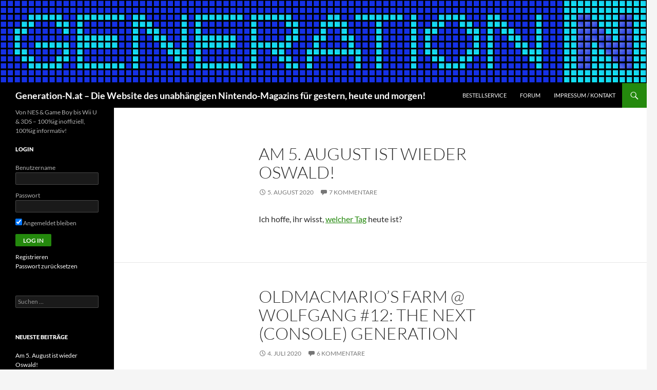

--- FILE ---
content_type: text/html; charset=UTF-8
request_url: https://www.generation-n.at/
body_size: 10646
content:
<!DOCTYPE html>
<!--[if IE 7]>
<html class="ie ie7" lang="de">
<![endif]-->
<!--[if IE 8]>
<html class="ie ie8" lang="de">
<![endif]-->
<!--[if !(IE 7) & !(IE 8)]><!-->
<html lang="de">
<!--<![endif]-->
<head>
	<meta charset="UTF-8">
	<meta name="viewport" content="width=device-width, initial-scale=1.0">
	<title>Generation-N.at &#8211; Die Website des unabhängigen Nintendo-Magazins für gestern, heute und morgen! | Von NES &amp; Game Boy bis Wii U &amp; 3DS &#8211; 100%ig inoffiziell, 100%ig informativ!</title>
	<link rel="profile" href="https://gmpg.org/xfn/11">
	<link rel="pingback" href="https://www.generation-n.at/xmlrpc.php">
	<!--[if lt IE 9]>
	<script src="https://www.generation-n.at/wp-content/themes/twentyfourteen/js/html5.js?ver=3.7.0"></script>
	<![endif]-->
	<meta name='robots' content='max-image-preview:large' />
	<style>img:is([sizes="auto" i], [sizes^="auto," i]) { contain-intrinsic-size: 3000px 1500px }</style>
	<link rel="alternate" type="application/rss+xml" title="Generation-N.at - Die Website des unabhängigen Nintendo-Magazins für gestern, heute und morgen! &raquo; Feed" href="https://www.generation-n.at/feed" />
<link rel="alternate" type="application/rss+xml" title="Generation-N.at - Die Website des unabhängigen Nintendo-Magazins für gestern, heute und morgen! &raquo; Kommentar-Feed" href="https://www.generation-n.at/comments/feed" />
<script>
window._wpemojiSettings = {"baseUrl":"https:\/\/s.w.org\/images\/core\/emoji\/15.0.3\/72x72\/","ext":".png","svgUrl":"https:\/\/s.w.org\/images\/core\/emoji\/15.0.3\/svg\/","svgExt":".svg","source":{"concatemoji":"https:\/\/www.generation-n.at\/wp-includes\/js\/wp-emoji-release.min.js?ver=6.7.4"}};
/*! This file is auto-generated */
!function(i,n){var o,s,e;function c(e){try{var t={supportTests:e,timestamp:(new Date).valueOf()};sessionStorage.setItem(o,JSON.stringify(t))}catch(e){}}function p(e,t,n){e.clearRect(0,0,e.canvas.width,e.canvas.height),e.fillText(t,0,0);var t=new Uint32Array(e.getImageData(0,0,e.canvas.width,e.canvas.height).data),r=(e.clearRect(0,0,e.canvas.width,e.canvas.height),e.fillText(n,0,0),new Uint32Array(e.getImageData(0,0,e.canvas.width,e.canvas.height).data));return t.every(function(e,t){return e===r[t]})}function u(e,t,n){switch(t){case"flag":return n(e,"\ud83c\udff3\ufe0f\u200d\u26a7\ufe0f","\ud83c\udff3\ufe0f\u200b\u26a7\ufe0f")?!1:!n(e,"\ud83c\uddfa\ud83c\uddf3","\ud83c\uddfa\u200b\ud83c\uddf3")&&!n(e,"\ud83c\udff4\udb40\udc67\udb40\udc62\udb40\udc65\udb40\udc6e\udb40\udc67\udb40\udc7f","\ud83c\udff4\u200b\udb40\udc67\u200b\udb40\udc62\u200b\udb40\udc65\u200b\udb40\udc6e\u200b\udb40\udc67\u200b\udb40\udc7f");case"emoji":return!n(e,"\ud83d\udc26\u200d\u2b1b","\ud83d\udc26\u200b\u2b1b")}return!1}function f(e,t,n){var r="undefined"!=typeof WorkerGlobalScope&&self instanceof WorkerGlobalScope?new OffscreenCanvas(300,150):i.createElement("canvas"),a=r.getContext("2d",{willReadFrequently:!0}),o=(a.textBaseline="top",a.font="600 32px Arial",{});return e.forEach(function(e){o[e]=t(a,e,n)}),o}function t(e){var t=i.createElement("script");t.src=e,t.defer=!0,i.head.appendChild(t)}"undefined"!=typeof Promise&&(o="wpEmojiSettingsSupports",s=["flag","emoji"],n.supports={everything:!0,everythingExceptFlag:!0},e=new Promise(function(e){i.addEventListener("DOMContentLoaded",e,{once:!0})}),new Promise(function(t){var n=function(){try{var e=JSON.parse(sessionStorage.getItem(o));if("object"==typeof e&&"number"==typeof e.timestamp&&(new Date).valueOf()<e.timestamp+604800&&"object"==typeof e.supportTests)return e.supportTests}catch(e){}return null}();if(!n){if("undefined"!=typeof Worker&&"undefined"!=typeof OffscreenCanvas&&"undefined"!=typeof URL&&URL.createObjectURL&&"undefined"!=typeof Blob)try{var e="postMessage("+f.toString()+"("+[JSON.stringify(s),u.toString(),p.toString()].join(",")+"));",r=new Blob([e],{type:"text/javascript"}),a=new Worker(URL.createObjectURL(r),{name:"wpTestEmojiSupports"});return void(a.onmessage=function(e){c(n=e.data),a.terminate(),t(n)})}catch(e){}c(n=f(s,u,p))}t(n)}).then(function(e){for(var t in e)n.supports[t]=e[t],n.supports.everything=n.supports.everything&&n.supports[t],"flag"!==t&&(n.supports.everythingExceptFlag=n.supports.everythingExceptFlag&&n.supports[t]);n.supports.everythingExceptFlag=n.supports.everythingExceptFlag&&!n.supports.flag,n.DOMReady=!1,n.readyCallback=function(){n.DOMReady=!0}}).then(function(){return e}).then(function(){var e;n.supports.everything||(n.readyCallback(),(e=n.source||{}).concatemoji?t(e.concatemoji):e.wpemoji&&e.twemoji&&(t(e.twemoji),t(e.wpemoji)))}))}((window,document),window._wpemojiSettings);
</script>
<style id='wp-emoji-styles-inline-css'>

	img.wp-smiley, img.emoji {
		display: inline !important;
		border: none !important;
		box-shadow: none !important;
		height: 1em !important;
		width: 1em !important;
		margin: 0 0.07em !important;
		vertical-align: -0.1em !important;
		background: none !important;
		padding: 0 !important;
	}
</style>
<link rel='stylesheet' id='wp-block-library-css' href='https://www.generation-n.at/wp-includes/css/dist/block-library/style.min.css?ver=6.7.4' media='all' />
<style id='wp-block-library-theme-inline-css'>
.wp-block-audio :where(figcaption){color:#555;font-size:13px;text-align:center}.is-dark-theme .wp-block-audio :where(figcaption){color:#ffffffa6}.wp-block-audio{margin:0 0 1em}.wp-block-code{border:1px solid #ccc;border-radius:4px;font-family:Menlo,Consolas,monaco,monospace;padding:.8em 1em}.wp-block-embed :where(figcaption){color:#555;font-size:13px;text-align:center}.is-dark-theme .wp-block-embed :where(figcaption){color:#ffffffa6}.wp-block-embed{margin:0 0 1em}.blocks-gallery-caption{color:#555;font-size:13px;text-align:center}.is-dark-theme .blocks-gallery-caption{color:#ffffffa6}:root :where(.wp-block-image figcaption){color:#555;font-size:13px;text-align:center}.is-dark-theme :root :where(.wp-block-image figcaption){color:#ffffffa6}.wp-block-image{margin:0 0 1em}.wp-block-pullquote{border-bottom:4px solid;border-top:4px solid;color:currentColor;margin-bottom:1.75em}.wp-block-pullquote cite,.wp-block-pullquote footer,.wp-block-pullquote__citation{color:currentColor;font-size:.8125em;font-style:normal;text-transform:uppercase}.wp-block-quote{border-left:.25em solid;margin:0 0 1.75em;padding-left:1em}.wp-block-quote cite,.wp-block-quote footer{color:currentColor;font-size:.8125em;font-style:normal;position:relative}.wp-block-quote:where(.has-text-align-right){border-left:none;border-right:.25em solid;padding-left:0;padding-right:1em}.wp-block-quote:where(.has-text-align-center){border:none;padding-left:0}.wp-block-quote.is-large,.wp-block-quote.is-style-large,.wp-block-quote:where(.is-style-plain){border:none}.wp-block-search .wp-block-search__label{font-weight:700}.wp-block-search__button{border:1px solid #ccc;padding:.375em .625em}:where(.wp-block-group.has-background){padding:1.25em 2.375em}.wp-block-separator.has-css-opacity{opacity:.4}.wp-block-separator{border:none;border-bottom:2px solid;margin-left:auto;margin-right:auto}.wp-block-separator.has-alpha-channel-opacity{opacity:1}.wp-block-separator:not(.is-style-wide):not(.is-style-dots){width:100px}.wp-block-separator.has-background:not(.is-style-dots){border-bottom:none;height:1px}.wp-block-separator.has-background:not(.is-style-wide):not(.is-style-dots){height:2px}.wp-block-table{margin:0 0 1em}.wp-block-table td,.wp-block-table th{word-break:normal}.wp-block-table :where(figcaption){color:#555;font-size:13px;text-align:center}.is-dark-theme .wp-block-table :where(figcaption){color:#ffffffa6}.wp-block-video :where(figcaption){color:#555;font-size:13px;text-align:center}.is-dark-theme .wp-block-video :where(figcaption){color:#ffffffa6}.wp-block-video{margin:0 0 1em}:root :where(.wp-block-template-part.has-background){margin-bottom:0;margin-top:0;padding:1.25em 2.375em}
</style>
<style id='classic-theme-styles-inline-css'>
/*! This file is auto-generated */
.wp-block-button__link{color:#fff;background-color:#32373c;border-radius:9999px;box-shadow:none;text-decoration:none;padding:calc(.667em + 2px) calc(1.333em + 2px);font-size:1.125em}.wp-block-file__button{background:#32373c;color:#fff;text-decoration:none}
</style>
<style id='global-styles-inline-css'>
:root{--wp--preset--aspect-ratio--square: 1;--wp--preset--aspect-ratio--4-3: 4/3;--wp--preset--aspect-ratio--3-4: 3/4;--wp--preset--aspect-ratio--3-2: 3/2;--wp--preset--aspect-ratio--2-3: 2/3;--wp--preset--aspect-ratio--16-9: 16/9;--wp--preset--aspect-ratio--9-16: 9/16;--wp--preset--color--black: #000;--wp--preset--color--cyan-bluish-gray: #abb8c3;--wp--preset--color--white: #fff;--wp--preset--color--pale-pink: #f78da7;--wp--preset--color--vivid-red: #cf2e2e;--wp--preset--color--luminous-vivid-orange: #ff6900;--wp--preset--color--luminous-vivid-amber: #fcb900;--wp--preset--color--light-green-cyan: #7bdcb5;--wp--preset--color--vivid-green-cyan: #00d084;--wp--preset--color--pale-cyan-blue: #8ed1fc;--wp--preset--color--vivid-cyan-blue: #0693e3;--wp--preset--color--vivid-purple: #9b51e0;--wp--preset--color--green: #24890d;--wp--preset--color--dark-gray: #2b2b2b;--wp--preset--color--medium-gray: #767676;--wp--preset--color--light-gray: #f5f5f5;--wp--preset--gradient--vivid-cyan-blue-to-vivid-purple: linear-gradient(135deg,rgba(6,147,227,1) 0%,rgb(155,81,224) 100%);--wp--preset--gradient--light-green-cyan-to-vivid-green-cyan: linear-gradient(135deg,rgb(122,220,180) 0%,rgb(0,208,130) 100%);--wp--preset--gradient--luminous-vivid-amber-to-luminous-vivid-orange: linear-gradient(135deg,rgba(252,185,0,1) 0%,rgba(255,105,0,1) 100%);--wp--preset--gradient--luminous-vivid-orange-to-vivid-red: linear-gradient(135deg,rgba(255,105,0,1) 0%,rgb(207,46,46) 100%);--wp--preset--gradient--very-light-gray-to-cyan-bluish-gray: linear-gradient(135deg,rgb(238,238,238) 0%,rgb(169,184,195) 100%);--wp--preset--gradient--cool-to-warm-spectrum: linear-gradient(135deg,rgb(74,234,220) 0%,rgb(151,120,209) 20%,rgb(207,42,186) 40%,rgb(238,44,130) 60%,rgb(251,105,98) 80%,rgb(254,248,76) 100%);--wp--preset--gradient--blush-light-purple: linear-gradient(135deg,rgb(255,206,236) 0%,rgb(152,150,240) 100%);--wp--preset--gradient--blush-bordeaux: linear-gradient(135deg,rgb(254,205,165) 0%,rgb(254,45,45) 50%,rgb(107,0,62) 100%);--wp--preset--gradient--luminous-dusk: linear-gradient(135deg,rgb(255,203,112) 0%,rgb(199,81,192) 50%,rgb(65,88,208) 100%);--wp--preset--gradient--pale-ocean: linear-gradient(135deg,rgb(255,245,203) 0%,rgb(182,227,212) 50%,rgb(51,167,181) 100%);--wp--preset--gradient--electric-grass: linear-gradient(135deg,rgb(202,248,128) 0%,rgb(113,206,126) 100%);--wp--preset--gradient--midnight: linear-gradient(135deg,rgb(2,3,129) 0%,rgb(40,116,252) 100%);--wp--preset--font-size--small: 13px;--wp--preset--font-size--medium: 20px;--wp--preset--font-size--large: 36px;--wp--preset--font-size--x-large: 42px;--wp--preset--spacing--20: 0.44rem;--wp--preset--spacing--30: 0.67rem;--wp--preset--spacing--40: 1rem;--wp--preset--spacing--50: 1.5rem;--wp--preset--spacing--60: 2.25rem;--wp--preset--spacing--70: 3.38rem;--wp--preset--spacing--80: 5.06rem;--wp--preset--shadow--natural: 6px 6px 9px rgba(0, 0, 0, 0.2);--wp--preset--shadow--deep: 12px 12px 50px rgba(0, 0, 0, 0.4);--wp--preset--shadow--sharp: 6px 6px 0px rgba(0, 0, 0, 0.2);--wp--preset--shadow--outlined: 6px 6px 0px -3px rgba(255, 255, 255, 1), 6px 6px rgba(0, 0, 0, 1);--wp--preset--shadow--crisp: 6px 6px 0px rgba(0, 0, 0, 1);}:where(.is-layout-flex){gap: 0.5em;}:where(.is-layout-grid){gap: 0.5em;}body .is-layout-flex{display: flex;}.is-layout-flex{flex-wrap: wrap;align-items: center;}.is-layout-flex > :is(*, div){margin: 0;}body .is-layout-grid{display: grid;}.is-layout-grid > :is(*, div){margin: 0;}:where(.wp-block-columns.is-layout-flex){gap: 2em;}:where(.wp-block-columns.is-layout-grid){gap: 2em;}:where(.wp-block-post-template.is-layout-flex){gap: 1.25em;}:where(.wp-block-post-template.is-layout-grid){gap: 1.25em;}.has-black-color{color: var(--wp--preset--color--black) !important;}.has-cyan-bluish-gray-color{color: var(--wp--preset--color--cyan-bluish-gray) !important;}.has-white-color{color: var(--wp--preset--color--white) !important;}.has-pale-pink-color{color: var(--wp--preset--color--pale-pink) !important;}.has-vivid-red-color{color: var(--wp--preset--color--vivid-red) !important;}.has-luminous-vivid-orange-color{color: var(--wp--preset--color--luminous-vivid-orange) !important;}.has-luminous-vivid-amber-color{color: var(--wp--preset--color--luminous-vivid-amber) !important;}.has-light-green-cyan-color{color: var(--wp--preset--color--light-green-cyan) !important;}.has-vivid-green-cyan-color{color: var(--wp--preset--color--vivid-green-cyan) !important;}.has-pale-cyan-blue-color{color: var(--wp--preset--color--pale-cyan-blue) !important;}.has-vivid-cyan-blue-color{color: var(--wp--preset--color--vivid-cyan-blue) !important;}.has-vivid-purple-color{color: var(--wp--preset--color--vivid-purple) !important;}.has-black-background-color{background-color: var(--wp--preset--color--black) !important;}.has-cyan-bluish-gray-background-color{background-color: var(--wp--preset--color--cyan-bluish-gray) !important;}.has-white-background-color{background-color: var(--wp--preset--color--white) !important;}.has-pale-pink-background-color{background-color: var(--wp--preset--color--pale-pink) !important;}.has-vivid-red-background-color{background-color: var(--wp--preset--color--vivid-red) !important;}.has-luminous-vivid-orange-background-color{background-color: var(--wp--preset--color--luminous-vivid-orange) !important;}.has-luminous-vivid-amber-background-color{background-color: var(--wp--preset--color--luminous-vivid-amber) !important;}.has-light-green-cyan-background-color{background-color: var(--wp--preset--color--light-green-cyan) !important;}.has-vivid-green-cyan-background-color{background-color: var(--wp--preset--color--vivid-green-cyan) !important;}.has-pale-cyan-blue-background-color{background-color: var(--wp--preset--color--pale-cyan-blue) !important;}.has-vivid-cyan-blue-background-color{background-color: var(--wp--preset--color--vivid-cyan-blue) !important;}.has-vivid-purple-background-color{background-color: var(--wp--preset--color--vivid-purple) !important;}.has-black-border-color{border-color: var(--wp--preset--color--black) !important;}.has-cyan-bluish-gray-border-color{border-color: var(--wp--preset--color--cyan-bluish-gray) !important;}.has-white-border-color{border-color: var(--wp--preset--color--white) !important;}.has-pale-pink-border-color{border-color: var(--wp--preset--color--pale-pink) !important;}.has-vivid-red-border-color{border-color: var(--wp--preset--color--vivid-red) !important;}.has-luminous-vivid-orange-border-color{border-color: var(--wp--preset--color--luminous-vivid-orange) !important;}.has-luminous-vivid-amber-border-color{border-color: var(--wp--preset--color--luminous-vivid-amber) !important;}.has-light-green-cyan-border-color{border-color: var(--wp--preset--color--light-green-cyan) !important;}.has-vivid-green-cyan-border-color{border-color: var(--wp--preset--color--vivid-green-cyan) !important;}.has-pale-cyan-blue-border-color{border-color: var(--wp--preset--color--pale-cyan-blue) !important;}.has-vivid-cyan-blue-border-color{border-color: var(--wp--preset--color--vivid-cyan-blue) !important;}.has-vivid-purple-border-color{border-color: var(--wp--preset--color--vivid-purple) !important;}.has-vivid-cyan-blue-to-vivid-purple-gradient-background{background: var(--wp--preset--gradient--vivid-cyan-blue-to-vivid-purple) !important;}.has-light-green-cyan-to-vivid-green-cyan-gradient-background{background: var(--wp--preset--gradient--light-green-cyan-to-vivid-green-cyan) !important;}.has-luminous-vivid-amber-to-luminous-vivid-orange-gradient-background{background: var(--wp--preset--gradient--luminous-vivid-amber-to-luminous-vivid-orange) !important;}.has-luminous-vivid-orange-to-vivid-red-gradient-background{background: var(--wp--preset--gradient--luminous-vivid-orange-to-vivid-red) !important;}.has-very-light-gray-to-cyan-bluish-gray-gradient-background{background: var(--wp--preset--gradient--very-light-gray-to-cyan-bluish-gray) !important;}.has-cool-to-warm-spectrum-gradient-background{background: var(--wp--preset--gradient--cool-to-warm-spectrum) !important;}.has-blush-light-purple-gradient-background{background: var(--wp--preset--gradient--blush-light-purple) !important;}.has-blush-bordeaux-gradient-background{background: var(--wp--preset--gradient--blush-bordeaux) !important;}.has-luminous-dusk-gradient-background{background: var(--wp--preset--gradient--luminous-dusk) !important;}.has-pale-ocean-gradient-background{background: var(--wp--preset--gradient--pale-ocean) !important;}.has-electric-grass-gradient-background{background: var(--wp--preset--gradient--electric-grass) !important;}.has-midnight-gradient-background{background: var(--wp--preset--gradient--midnight) !important;}.has-small-font-size{font-size: var(--wp--preset--font-size--small) !important;}.has-medium-font-size{font-size: var(--wp--preset--font-size--medium) !important;}.has-large-font-size{font-size: var(--wp--preset--font-size--large) !important;}.has-x-large-font-size{font-size: var(--wp--preset--font-size--x-large) !important;}
:where(.wp-block-post-template.is-layout-flex){gap: 1.25em;}:where(.wp-block-post-template.is-layout-grid){gap: 1.25em;}
:where(.wp-block-columns.is-layout-flex){gap: 2em;}:where(.wp-block-columns.is-layout-grid){gap: 2em;}
:root :where(.wp-block-pullquote){font-size: 1.5em;line-height: 1.6;}
</style>
<link rel='stylesheet' id='bbp-default-css' href='https://www.generation-n.at/wp-content/plugins/bbpress/templates/default/css/bbpress.min.css?ver=2.6.11' media='all' />
<link rel='stylesheet' id='sidebar-login-css' href='https://www.generation-n.at/wp-content/plugins/sidebar-login/build/sidebar-login.css?ver=1650642066' media='all' />
<link rel='stylesheet' id='twentyfourteen-lato-css' href='https://www.generation-n.at/wp-content/themes/twentyfourteen/fonts/font-lato.css?ver=20230328' media='all' />
<link rel='stylesheet' id='genericons-css' href='https://www.generation-n.at/wp-content/themes/twentyfourteen/genericons/genericons.css?ver=3.0.3' media='all' />
<link rel='stylesheet' id='twentyfourteen-style-css' href='https://www.generation-n.at/wp-content/themes/twentyfourteen/style.css?ver=20241112' media='all' />
<link rel='stylesheet' id='twentyfourteen-block-style-css' href='https://www.generation-n.at/wp-content/themes/twentyfourteen/css/blocks.css?ver=20240708' media='all' />
<!--[if lt IE 9]>
<link rel='stylesheet' id='twentyfourteen-ie-css' href='https://www.generation-n.at/wp-content/themes/twentyfourteen/css/ie.css?ver=20140711' media='all' />
<![endif]-->
<link rel='stylesheet' id='bbpress-wp-tweaks-css' href='https://www.generation-n.at/wp-content/plugins/bbpress-wp-tweaks/style.css?ver=6.7.4' media='all' />
<script src="https://www.generation-n.at/wp-includes/js/jquery/jquery.min.js?ver=3.7.1" id="jquery-core-js"></script>
<script src="https://www.generation-n.at/wp-includes/js/jquery/jquery-migrate.min.js?ver=3.4.1" id="jquery-migrate-js"></script>
<script src="https://www.generation-n.at/wp-content/themes/twentyfourteen/js/functions.js?ver=20230526" id="twentyfourteen-script-js" defer data-wp-strategy="defer"></script>
<link rel="https://api.w.org/" href="https://www.generation-n.at/wp-json/" /><link rel="EditURI" type="application/rsd+xml" title="RSD" href="https://www.generation-n.at/xmlrpc.php?rsd" />
<meta name="generator" content="WordPress 6.7.4" />
<style>.recentcomments a{display:inline !important;padding:0 !important;margin:0 !important;}</style></head>

<body class="home blog wp-embed-responsive header-image list-view full-width grid">

<script type="text/javascript" id="bbp-swap-no-js-body-class">
	document.body.className = document.body.className.replace( 'bbp-no-js', 'bbp-js' );
</script>

<div id="page" class="hfeed site">
		<div id="site-header">
		<a href="https://www.generation-n.at/" rel="home">
			<img src="https://www.generation-n.at/wp-content/uploads/2014/09/Generation_N_V9_mittelklein.png" width="1260" height="162" alt="Generation-N.at &#8211; Die Website des unabhängigen Nintendo-Magazins für gestern, heute und morgen!" srcset="https://www.generation-n.at/wp-content/uploads/2014/09/Generation_N_V9_mittelklein.png 1260w, https://www.generation-n.at/wp-content/uploads/2014/09/Generation_N_V9_mittelklein-300x38.png 300w, https://www.generation-n.at/wp-content/uploads/2014/09/Generation_N_V9_mittelklein-1024x131.png 1024w" sizes="(max-width: 1260px) 100vw, 1260px" decoding="async" fetchpriority="high" />		</a>
	</div>
	
	<header id="masthead" class="site-header">
		<div class="header-main">
			<h1 class="site-title"><a href="https://www.generation-n.at/" rel="home">Generation-N.at &#8211; Die Website des unabhängigen Nintendo-Magazins für gestern, heute und morgen!</a></h1>

			<div class="search-toggle">
				<a href="#search-container" class="screen-reader-text" aria-expanded="false" aria-controls="search-container">
					Suchen				</a>
			</div>

			<nav id="primary-navigation" class="site-navigation primary-navigation">
				<button class="menu-toggle">Primäres Menü</button>
				<a class="screen-reader-text skip-link" href="#content">
					Zum Inhalt springen				</a>
				<div id="primary-menu" class="nav-menu"><ul>
<li class="page_item page-item-211"><a href="https://www.generation-n.at/bestellservice">Bestellservice</a></li>
<li class="page_item page-item-144"><a href="https://www.generation-n.at/forum">Forum</a></li>
<li class="page_item page-item-147"><a href="https://www.generation-n.at/impressum-kontakt">Impressum / Kontakt</a></li>
</ul></div>
			</nav>
		</div>

		<div id="search-container" class="search-box-wrapper hide">
			<div class="search-box">
				<form role="search" method="get" class="search-form" action="https://www.generation-n.at/">
				<label>
					<span class="screen-reader-text">Suche nach:</span>
					<input type="search" class="search-field" placeholder="Suchen …" value="" name="s" />
				</label>
				<input type="submit" class="search-submit" value="Suchen" />
			</form>			</div>
		</div>
	</header><!-- #masthead -->

	<div id="main" class="site-main">

<div id="main-content" class="main-content">


	<div id="primary" class="content-area">
		<div id="content" class="site-content" role="main">

		
<article id="post-743" class="post-743 post type-post status-publish format-standard hentry category-allgemein">
	
	<header class="entry-header">
		<h1 class="entry-title"><a href="https://www.generation-n.at/Archive/743" rel="bookmark">Am 5. August ist wieder Oswald!</a></h1>
		<div class="entry-meta">
			<span class="entry-date"><a href="https://www.generation-n.at/Archive/743" rel="bookmark"><time class="entry-date" datetime="2020-08-05T14:30:00+02:00">5. August 2020</time></a></span> <span class="byline"><span class="author vcard"><a class="url fn n" href="https://www.generation-n.at/Archive/author/oldmacmario" rel="author">OldMacMario</a></span></span>			<span class="comments-link"><a href="https://www.generation-n.at/Archive/743#comments">7 Kommentare</a></span>
						</div><!-- .entry-meta -->
	</header><!-- .entry-header -->

		<div class="entry-content">
		
<p> Ich hoffe, ihr wisst, <a href="https://youtu.be/UI3ZDWc_4QU">welcher Tag</a> heute ist?<br></p>
	</div><!-- .entry-content -->
	
	</article><!-- #post-743 -->

<article id="post-740" class="post-740 post type-post status-publish format-standard hentry category-allgemein">
	
	<header class="entry-header">
		<h1 class="entry-title"><a href="https://www.generation-n.at/Archive/740" rel="bookmark">OldMacMario&#8217;s Farm @ wolfgang #12: The Next (Console) Generation</a></h1>
		<div class="entry-meta">
			<span class="entry-date"><a href="https://www.generation-n.at/Archive/740" rel="bookmark"><time class="entry-date" datetime="2020-07-04T21:51:36+02:00">4. Juli 2020</time></a></span> <span class="byline"><span class="author vcard"><a class="url fn n" href="https://www.generation-n.at/Archive/author/oldmacmario" rel="author">OldMacMario</a></span></span>			<span class="comments-link"><a href="https://www.generation-n.at/Archive/740#comments">6 Kommentare</a></span>
						</div><!-- .entry-meta -->
	</header><!-- .entry-header -->

		<div class="entry-content">
		
<p>In der <a href="https://www.wolfgang-magazin.com/kultur/oldmacmarios-farm-wolfgang-12-the-next-console-generation/ ">vorläufig letzten „OldMacMario&#8217;s Farm @ wolfgang“-Episode</a> (aber keinesfalls letztem Content auf den Generation N-eigenen Kanälen, da ist allerlei in Vorbereitung!) geht es um ein alle paar Jahre wiederkehrendes Gaming-Großereignis: Den Konsolen-Generationswechsel! Viele Grüße, Old</p>
	</div><!-- .entry-content -->
	
	</article><!-- #post-740 -->

<article id="post-731" class="post-731 post type-post status-publish format-standard hentry category-allgemein">
	
	<header class="entry-header">
		<h1 class="entry-title"><a href="https://www.generation-n.at/Archive/731" rel="bookmark">OldMacMario&#8217;s Farm @ wolfgang #11: Never Change a Winning Team</a></h1>
		<div class="entry-meta">
			<span class="entry-date"><a href="https://www.generation-n.at/Archive/731" rel="bookmark"><time class="entry-date" datetime="2020-06-19T23:40:21+02:00">19. Juni 2020</time></a></span> <span class="byline"><span class="author vcard"><a class="url fn n" href="https://www.generation-n.at/Archive/author/oldmacmario" rel="author">OldMacMario</a></span></span>			<span class="comments-link"><a href="https://www.generation-n.at/Archive/731#comments">5 Kommentare</a></span>
						</div><!-- .entry-meta -->
	</header><!-- .entry-header -->

		<div class="entry-content">
		
<p>In der <a href="https://www.wolfgang-magazin.com/kolumne/oldmacmarios-farm-wolfgang-11-never-change-a-winning-team/">heutigen Kolumne</a> geht es um ein medienübergreifendes Ärgernis, was im Gaming-Bereich mit seinem virtuellen Personal eigentlich gar nicht auftreten müsste, aber es aus unerfindlichen Gründen dennoch tut: Wenn etablierte Hauptcharaktere plötzlich fehlen und durch nicht zwingend ebenbürtige Neuschöpfungen ersetzt werden, tut das der Story selten gut! </p>
	</div><!-- .entry-content -->
	
	</article><!-- #post-731 -->

<article id="post-727" class="post-727 post type-post status-publish format-standard hentry category-allgemein">
	
	<header class="entry-header">
		<h1 class="entry-title"><a href="https://www.generation-n.at/Archive/727" rel="bookmark">OldMacMario&#8217;s Farm @ wolfgang #10: Grausige &#8222;Gritty Reboots&#8220;</a></h1>
		<div class="entry-meta">
			<span class="entry-date"><a href="https://www.generation-n.at/Archive/727" rel="bookmark"><time class="entry-date" datetime="2020-06-04T22:46:22+02:00">4. Juni 2020</time></a></span> <span class="byline"><span class="author vcard"><a class="url fn n" href="https://www.generation-n.at/Archive/author/oldmacmario" rel="author">OldMacMario</a></span></span>			<span class="comments-link"><a href="https://www.generation-n.at/Archive/727#respond">Schreibe einen Kommentar</a></span>
						</div><!-- .entry-meta -->
	</header><!-- .entry-header -->

		<div class="entry-content">
		
<p>Liebe Leute, die &#8222;OldMacMario&#8217;s Farm @ wolfgang&#8220;-Kolumnenserie wird mit der 12. Ausgabe vorläufig abgeschlossen werden. Aber keine Sorge: Erstens werde ich auf anderen Plattformen (wie dem Generation N-Youtubekanal) auch in Zukunft weiter über Spiele berichten, und zweitens sind wir jetzt ja erst bei Folge 10! Diesmal soll es um die Unsitte gehen, etablierte Franchises ebenso künstlich wie unbeholfen auf (mit großen Anführungszeichen) „erwachsen“ zu trimmen: Sprich, um <a href="https://www.wolfgang-magazin.com/kolumne/oldmacmarios-farm-wolfgang-10-grausige-gritty-reboots/">grausige &#8222;Gritty Reboots&#8220;</a>! Viele Grüße, Old</p>
	</div><!-- .entry-content -->
	
	</article><!-- #post-727 -->

<article id="post-724" class="post-724 post type-post status-publish format-standard hentry category-allgemein">
	
	<header class="entry-header">
		<h1 class="entry-title"><a href="https://www.generation-n.at/Archive/724" rel="bookmark">OldMacMario&#8217;s Farm @ wolfgang #9: Shopping-Seltsamkeiten</a></h1>
		<div class="entry-meta">
			<span class="entry-date"><a href="https://www.generation-n.at/Archive/724" rel="bookmark"><time class="entry-date" datetime="2020-05-22T00:05:19+02:00">22. Mai 2020</time></a></span> <span class="byline"><span class="author vcard"><a class="url fn n" href="https://www.generation-n.at/Archive/author/oldmacmario" rel="author">OldMacMario</a></span></span>			<span class="comments-link"><a href="https://www.generation-n.at/Archive/724#respond">Schreibe einen Kommentar</a></span>
						</div><!-- .entry-meta -->
	</header><!-- .entry-header -->

		<div class="entry-content">
		
<p>Streifzüge durch Videospielgeschäfte machen nicht nur viel Spaß, sondern führen manchmal auch zu ziemlich skurrilen Situationen: Die <a href="https://www.wolfgang-magazin.com/kolumne/oldmacmarios-farm-wolfgang-9-shopping-seltsamkeiten/">neue Kolumne</a> erzählt von einigen solchen! </p>
	</div><!-- .entry-content -->
	
	</article><!-- #post-724 -->

<article id="post-719" class="post-719 post type-post status-publish format-standard hentry category-allgemein">
	
	<header class="entry-header">
		<h1 class="entry-title"><a href="https://www.generation-n.at/Archive/719" rel="bookmark">&#8222;Blind Ninja&#8220;: Unser erstes Videospiel!</a></h1>
		<div class="entry-meta">
			<span class="entry-date"><a href="https://www.generation-n.at/Archive/719" rel="bookmark"><time class="entry-date" datetime="2020-05-03T18:23:19+02:00">3. Mai 2020</time></a></span> <span class="byline"><span class="author vcard"><a class="url fn n" href="https://www.generation-n.at/Archive/author/oldmacmario" rel="author">OldMacMario</a></span></span>			<span class="comments-link"><a href="https://www.generation-n.at/Archive/719#respond">Schreibe einen Kommentar</a></span>
						</div><!-- .entry-meta -->
	</header><!-- .entry-header -->

		<div class="entry-content">
		
<p>Liebe Leute,<br><br>Plot Twist: Alex, den ihr schon aus einigen Generation N-Videos kennt,  und ich bilden zusammen den Indie-Developer &#8222;El Matador Games&#8220;! Während  unser erstes größeres Spiel &#8211; das, so viel sei verraten, mit einem  gewissen würfelförmigen Kater zu tun hat &#8211; noch in Entwicklung ist,  könnt ihr euch ab heute unser kleines, aber feines Erstlingswerk &#8222;Blind  Ninja&#8220; zulegen (pay what you want): Alle Infos findet ihr <a href="https://elmatadorgames.itch.io/blind-ninja">hier</a>!<br><br>Viele Grüße, Old</p>
	</div><!-- .entry-content -->
	
	</article><!-- #post-719 -->

<article id="post-717" class="post-717 post type-post status-publish format-standard hentry category-allgemein">
	
	<header class="entry-header">
		<h1 class="entry-title"><a href="https://www.generation-n.at/Archive/717" rel="bookmark">OldMacMario&#8217;s Farm @ wolfgang #8: Ende mit Schrecken</a></h1>
		<div class="entry-meta">
			<span class="entry-date"><a href="https://www.generation-n.at/Archive/717" rel="bookmark"><time class="entry-date" datetime="2020-04-30T15:18:11+02:00">30. April 2020</time></a></span> <span class="byline"><span class="author vcard"><a class="url fn n" href="https://www.generation-n.at/Archive/author/oldmacmario" rel="author">OldMacMario</a></span></span>			<span class="comments-link"><a href="https://www.generation-n.at/Archive/717#respond">Schreibe einen Kommentar</a></span>
						</div><!-- .entry-meta -->
	</header><!-- .entry-header -->

		<div class="entry-content">
		
<p>In der <a href="https://www.wolfgang-magazin.com/kultur/oldmacmarios-farm-wolfgang-8-ende-mit-schrecken/">Kolumne am letzten Apriltag</a> geht es um letzte Welten und was die Faszination eines guten Spiele-Finales ausmacht!</p>
	</div><!-- .entry-content -->
	
	</article><!-- #post-717 -->

<article id="post-715" class="post-715 post type-post status-publish format-standard hentry category-allgemein">
	
	<header class="entry-header">
		<h1 class="entry-title"><a href="https://www.generation-n.at/Archive/715" rel="bookmark">OldMacMario&#8217;s Farm @ wolfgang #7: Locked Room Mystery</a></h1>
		<div class="entry-meta">
			<span class="entry-date"><a href="https://www.generation-n.at/Archive/715" rel="bookmark"><time class="entry-date" datetime="2020-04-16T21:44:11+02:00">16. April 2020</time></a></span> <span class="byline"><span class="author vcard"><a class="url fn n" href="https://www.generation-n.at/Archive/author/oldmacmario" rel="author">OldMacMario</a></span></span>			<span class="comments-link"><a href="https://www.generation-n.at/Archive/715#comments">Ein Kommentar</a></span>
						</div><!-- .entry-meta -->
	</header><!-- .entry-header -->

		<div class="entry-content">
		
<p>Schon wieder 14 Tage vorbei? Die Zeit vergeht ziemlich seltsam, wenn man zu Hause eingesperrt ist&#8230;apropos: Die <a href="https://www.wolfgang-magazin.com/kultur/oldmacmarios-farm-7-locked-room-mystery/">neue Kolumne</a> behandelt empfehlenswerte Spiele, in denen es den Hauptfiguren ähnlich geht wie uns aktuell! </p>
	</div><!-- .entry-content -->
	
	</article><!-- #post-715 -->

<article id="post-713" class="post-713 post type-post status-publish format-standard hentry category-allgemein">
	
	<header class="entry-header">
		<h1 class="entry-title"><a href="https://www.generation-n.at/Archive/713" rel="bookmark">OldMacMario&#8217;s Farm @ wolfgang # 6: OK Boomer</a></h1>
		<div class="entry-meta">
			<span class="entry-date"><a href="https://www.generation-n.at/Archive/713" rel="bookmark"><time class="entry-date" datetime="2020-04-02T15:26:50+02:00">2. April 2020</time></a></span> <span class="byline"><span class="author vcard"><a class="url fn n" href="https://www.generation-n.at/Archive/author/oldmacmario" rel="author">OldMacMario</a></span></span>			<span class="comments-link"><a href="https://www.generation-n.at/Archive/713#respond">Schreibe einen Kommentar</a></span>
						</div><!-- .entry-meta -->
	</header><!-- .entry-header -->

		<div class="entry-content">
		
<p>Und weiter geht&#8217;s: <a href="https://www.wolfgang-magazin.com/kolumne/oldmacmarios-farm-wolfgang-6-ok-boomer/">Episode 6</a> von OldMacMario&#8217;s Farm @ wolfgang behandelt das leidige Thema &#8222;Videospiele in der Boulevardpresse&#8220;! </p>
	</div><!-- .entry-content -->
	
	</article><!-- #post-713 -->

<article id="post-710" class="post-710 post type-post status-publish format-standard hentry category-allgemein">
	
	<header class="entry-header">
		<h1 class="entry-title"><a href="https://www.generation-n.at/Archive/710" rel="bookmark">Indiegame-Tipps in OldMacMario&#8217;s Farm @ wolfgang #5 + Filmreview</a></h1>
		<div class="entry-meta">
			<span class="entry-date"><a href="https://www.generation-n.at/Archive/710" rel="bookmark"><time class="entry-date" datetime="2020-03-19T21:15:18+02:00">19. März 2020</time></a></span> <span class="byline"><span class="author vcard"><a class="url fn n" href="https://www.generation-n.at/Archive/author/oldmacmario" rel="author">OldMacMario</a></span></span>			<span class="comments-link"><a href="https://www.generation-n.at/Archive/710#respond">Schreibe einen Kommentar</a></span>
						</div><!-- .entry-meta -->
	</header><!-- .entry-header -->

		<div class="entry-content">
		
<p>Liebe Leute,</p>



<p>Jetzt geht es aber wieder regelmäßig weiter mit OldMacMario&#8217;s Farm @ wolfgang, von nun an alle zwei Donnerstage! In <a href="https://www.wolfgang-magazin.com/kultur/oldmacmarios-farm-wolfgang-5-oh-my-darling-quarantine/">Episode 5</a> gibt es Indiegame-Tipps: Alle drei kurz vorgestellten Spiele sind auf ihre Art etwas Besonderes, für Switch, PC und weitere Plattformen erhältlich und können als Online-Downloads erworben werden, was in den aktuellen Zeiten der Quasi-Quarantäne einen unschätzbaren Vorteil darstellt!</p>



<p>Und zwischen dieser und der vorherigen Kolumne erschien übrigens auch ein weiteres <a href="https://www.wolfgang-magazin.com/kultur/film-kultur/im-lichtspielhaus-jojo-rabbit/">Kinofilm-Review</a>, das sich Taika Waititis jüngstem Streich, dem ebenso durchgeknallten wie inhaltlich starken &#8222;Jojo Rabbit&#8220;, widmet!</p>



<p>Viele Grüße und bleibt gesund,<br>
Old</p>
	</div><!-- .entry-content -->
	
	</article><!-- #post-710 -->
		<nav class="navigation paging-navigation">
		<h1 class="screen-reader-text">
			Beitragsnavigation		</h1>
		<div class="pagination loop-pagination">
			<span aria-current="page" class="page-numbers current">1</span>
<a class="page-numbers" href="https://www.generation-n.at/page/2">2</a>
<span class="page-numbers dots">&hellip;</span>
<a class="page-numbers" href="https://www.generation-n.at/page/8">8</a>
<a class="next page-numbers" href="https://www.generation-n.at/page/2">Weiter &rarr;</a>		</div><!-- .pagination -->
	</nav><!-- .navigation -->
			
		</div><!-- #content -->
	</div><!-- #primary -->
	</div><!-- #main-content -->

<div id="secondary">
		<h2 class="site-description">Von NES &amp; Game Boy bis Wii U &amp; 3DS &#8211; 100%ig inoffiziell, 100%ig informativ!</h2>
	
	
		<div id="primary-sidebar" class="primary-sidebar widget-area" role="complementary">
		<aside id="wp_sidebarlogin-2" class="widget widget_wp_sidebarlogin"><h1 class="widget-title">Login</h1><div class="sidebar-login-form"><form name="loginform" id="loginform" action="https://www.generation-n.at/wp-login.php" method="post"><p class="login-username">
				<label for="user_login">Benutzername</label>
				<input type="text" name="log" id="user_login" autocomplete="username" class="input" value="" size="20" />
			</p><p class="login-password">
				<label for="user_pass">Passwort</label>
				<input type="password" name="pwd" id="user_pass" autocomplete="current-password" spellcheck="false" class="input" value="" size="20" />
			</p><p class="login-remember"><label><input name="rememberme" type="checkbox" id="rememberme" value="forever" checked="checked" /> Angemeldet bleiben</label></p><p class="login-submit">
				<input type="submit" name="wp-submit" id="wp-submit" class="button button-primary" value="Log In" />
				<input type="hidden" name="redirect_to" value="https://www.generation-n.at/?_login=05f3b30b02" />
			</p></form><ul class="sidebar-login-links pagenav sidebar_login_links"><li class="register-link"><a href="https://www.generation-n.at/wp-login.php?action=register">Registrieren</a></li><li class="lost_password-link"><a href="https://www.generation-n.at/wp-login.php?action=lostpassword">Passwort zurücksetzen</a></li></ul></div></aside><aside id="search-2" class="widget widget_search"><form role="search" method="get" class="search-form" action="https://www.generation-n.at/">
				<label>
					<span class="screen-reader-text">Suche nach:</span>
					<input type="search" class="search-field" placeholder="Suchen …" value="" name="s" />
				</label>
				<input type="submit" class="search-submit" value="Suchen" />
			</form></aside>
		<aside id="recent-posts-2" class="widget widget_recent_entries">
		<h1 class="widget-title">Neueste Beiträge</h1><nav aria-label="Neueste Beiträge">
		<ul>
											<li>
					<a href="https://www.generation-n.at/Archive/743">Am 5. August ist wieder Oswald!</a>
									</li>
											<li>
					<a href="https://www.generation-n.at/Archive/740">OldMacMario&#8217;s Farm @ wolfgang #12: The Next (Console) Generation</a>
									</li>
											<li>
					<a href="https://www.generation-n.at/Archive/731">OldMacMario&#8217;s Farm @ wolfgang #11: Never Change a Winning Team</a>
									</li>
											<li>
					<a href="https://www.generation-n.at/Archive/727">OldMacMario&#8217;s Farm @ wolfgang #10: Grausige &#8222;Gritty Reboots&#8220;</a>
									</li>
											<li>
					<a href="https://www.generation-n.at/Archive/724">OldMacMario&#8217;s Farm @ wolfgang #9: Shopping-Seltsamkeiten</a>
									</li>
					</ul>

		</nav></aside><aside id="recent-comments-2" class="widget widget_recent_comments"><h1 class="widget-title">Neueste Kommentare</h1><nav aria-label="Neueste Kommentare"><ul id="recentcomments"><li class="recentcomments"><span class="comment-author-link"><a href="https://mangkorn99.com/" class="url" rel="ugc external nofollow">ambxo</a></span> bei <a href="https://www.generation-n.at/Archive/447#comment-73048">Sehr wichtig: Abo-Service!</a></li><li class="recentcomments"><span class="comment-author-link"><a href="https://mangkorn99.com/" class="url" rel="ugc external nofollow">ทดลองเล่นสล็อตฟรี</a></span> bei <a href="https://www.generation-n.at/Archive/447#comment-73047">Sehr wichtig: Abo-Service!</a></li><li class="recentcomments"><span class="comment-author-link">pch123_</span> bei <a href="https://www.generation-n.at/Archive/743#comment-73041">Am 5. August ist wieder Oswald!</a></li><li class="recentcomments"><span class="comment-author-link"><a href="https://mangkorn99.com/" class="url" rel="ugc external nofollow">ทดลองยิงปลา</a></span> bei <a href="https://www.generation-n.at/Archive/529#comment-73033">Generation N # 8 ist endlich da!</a></li><li class="recentcomments"><span class="comment-author-link"><a href="https://mangkorn99.com/" class="url" rel="ugc external nofollow">รวมโปรสล็อต50%</a></span> bei <a href="https://www.generation-n.at/Archive/529#comment-73032">Generation N # 8 ist endlich da!</a></li></ul></nav></aside><aside id="archives-2" class="widget widget_archive"><h1 class="widget-title">Archiv</h1><nav aria-label="Archiv">
			<ul>
					<li><a href='https://www.generation-n.at/Archive/date/2020/08'>August 2020</a></li>
	<li><a href='https://www.generation-n.at/Archive/date/2020/07'>Juli 2020</a></li>
	<li><a href='https://www.generation-n.at/Archive/date/2020/06'>Juni 2020</a></li>
	<li><a href='https://www.generation-n.at/Archive/date/2020/05'>Mai 2020</a></li>
	<li><a href='https://www.generation-n.at/Archive/date/2020/04'>April 2020</a></li>
	<li><a href='https://www.generation-n.at/Archive/date/2020/03'>März 2020</a></li>
	<li><a href='https://www.generation-n.at/Archive/date/2020/01'>Januar 2020</a></li>
	<li><a href='https://www.generation-n.at/Archive/date/2019/12'>Dezember 2019</a></li>
	<li><a href='https://www.generation-n.at/Archive/date/2019/11'>November 2019</a></li>
	<li><a href='https://www.generation-n.at/Archive/date/2019/10'>Oktober 2019</a></li>
	<li><a href='https://www.generation-n.at/Archive/date/2018/03'>März 2018</a></li>
	<li><a href='https://www.generation-n.at/Archive/date/2017/12'>Dezember 2017</a></li>
	<li><a href='https://www.generation-n.at/Archive/date/2017/11'>November 2017</a></li>
	<li><a href='https://www.generation-n.at/Archive/date/2017/08'>August 2017</a></li>
	<li><a href='https://www.generation-n.at/Archive/date/2017/06'>Juni 2017</a></li>
	<li><a href='https://www.generation-n.at/Archive/date/2017/04'>April 2017</a></li>
	<li><a href='https://www.generation-n.at/Archive/date/2017/03'>März 2017</a></li>
	<li><a href='https://www.generation-n.at/Archive/date/2017/01'>Januar 2017</a></li>
	<li><a href='https://www.generation-n.at/Archive/date/2016/11'>November 2016</a></li>
	<li><a href='https://www.generation-n.at/Archive/date/2016/09'>September 2016</a></li>
	<li><a href='https://www.generation-n.at/Archive/date/2016/08'>August 2016</a></li>
	<li><a href='https://www.generation-n.at/Archive/date/2016/07'>Juli 2016</a></li>
	<li><a href='https://www.generation-n.at/Archive/date/2016/06'>Juni 2016</a></li>
	<li><a href='https://www.generation-n.at/Archive/date/2016/05'>Mai 2016</a></li>
	<li><a href='https://www.generation-n.at/Archive/date/2016/03'>März 2016</a></li>
	<li><a href='https://www.generation-n.at/Archive/date/2016/02'>Februar 2016</a></li>
	<li><a href='https://www.generation-n.at/Archive/date/2016/01'>Januar 2016</a></li>
	<li><a href='https://www.generation-n.at/Archive/date/2015/11'>November 2015</a></li>
	<li><a href='https://www.generation-n.at/Archive/date/2015/10'>Oktober 2015</a></li>
	<li><a href='https://www.generation-n.at/Archive/date/2015/09'>September 2015</a></li>
	<li><a href='https://www.generation-n.at/Archive/date/2015/08'>August 2015</a></li>
	<li><a href='https://www.generation-n.at/Archive/date/2015/07'>Juli 2015</a></li>
	<li><a href='https://www.generation-n.at/Archive/date/2015/06'>Juni 2015</a></li>
	<li><a href='https://www.generation-n.at/Archive/date/2015/05'>Mai 2015</a></li>
	<li><a href='https://www.generation-n.at/Archive/date/2015/04'>April 2015</a></li>
	<li><a href='https://www.generation-n.at/Archive/date/2015/03'>März 2015</a></li>
	<li><a href='https://www.generation-n.at/Archive/date/2015/02'>Februar 2015</a></li>
	<li><a href='https://www.generation-n.at/Archive/date/2015/01'>Januar 2015</a></li>
	<li><a href='https://www.generation-n.at/Archive/date/2014/11'>November 2014</a></li>
	<li><a href='https://www.generation-n.at/Archive/date/2014/09'>September 2014</a></li>
			</ul>

			</nav></aside><aside id="search-2" class="widget widget_search"><form role="search" method="get" class="search-form" action="https://www.generation-n.at/">
				<label>
					<span class="screen-reader-text">Suche nach:</span>
					<input type="search" class="search-field" placeholder="Suchen …" value="" name="s" />
				</label>
				<input type="submit" class="search-submit" value="Suchen" />
			</form></aside>
		<aside id="recent-posts-2" class="widget widget_recent_entries">
		<h1 class="widget-title">Neueste Beiträge</h1><nav aria-label="Neueste Beiträge">
		<ul>
											<li>
					<a href="https://www.generation-n.at/Archive/743">Am 5. August ist wieder Oswald!</a>
									</li>
											<li>
					<a href="https://www.generation-n.at/Archive/740">OldMacMario&#8217;s Farm @ wolfgang #12: The Next (Console) Generation</a>
									</li>
											<li>
					<a href="https://www.generation-n.at/Archive/731">OldMacMario&#8217;s Farm @ wolfgang #11: Never Change a Winning Team</a>
									</li>
											<li>
					<a href="https://www.generation-n.at/Archive/727">OldMacMario&#8217;s Farm @ wolfgang #10: Grausige &#8222;Gritty Reboots&#8220;</a>
									</li>
											<li>
					<a href="https://www.generation-n.at/Archive/724">OldMacMario&#8217;s Farm @ wolfgang #9: Shopping-Seltsamkeiten</a>
									</li>
					</ul>

		</nav></aside><aside id="recent-comments-2" class="widget widget_recent_comments"><h1 class="widget-title">Neueste Kommentare</h1><nav aria-label="Neueste Kommentare"><ul id="recentcomments-2"><li class="recentcomments"><span class="comment-author-link"><a href="https://mangkorn99.com/" class="url" rel="ugc external nofollow">ambxo</a></span> bei <a href="https://www.generation-n.at/Archive/447#comment-73048">Sehr wichtig: Abo-Service!</a></li><li class="recentcomments"><span class="comment-author-link"><a href="https://mangkorn99.com/" class="url" rel="ugc external nofollow">ทดลองเล่นสล็อตฟรี</a></span> bei <a href="https://www.generation-n.at/Archive/447#comment-73047">Sehr wichtig: Abo-Service!</a></li><li class="recentcomments"><span class="comment-author-link">pch123_</span> bei <a href="https://www.generation-n.at/Archive/743#comment-73041">Am 5. August ist wieder Oswald!</a></li><li class="recentcomments"><span class="comment-author-link"><a href="https://mangkorn99.com/" class="url" rel="ugc external nofollow">ทดลองยิงปลา</a></span> bei <a href="https://www.generation-n.at/Archive/529#comment-73033">Generation N # 8 ist endlich da!</a></li><li class="recentcomments"><span class="comment-author-link"><a href="https://mangkorn99.com/" class="url" rel="ugc external nofollow">รวมโปรสล็อต50%</a></span> bei <a href="https://www.generation-n.at/Archive/529#comment-73032">Generation N # 8 ist endlich da!</a></li></ul></nav></aside><aside id="archives-2" class="widget widget_archive"><h1 class="widget-title">Archiv</h1><nav aria-label="Archiv">
			<ul>
					<li><a href='https://www.generation-n.at/Archive/date/2020/08'>August 2020</a></li>
	<li><a href='https://www.generation-n.at/Archive/date/2020/07'>Juli 2020</a></li>
	<li><a href='https://www.generation-n.at/Archive/date/2020/06'>Juni 2020</a></li>
	<li><a href='https://www.generation-n.at/Archive/date/2020/05'>Mai 2020</a></li>
	<li><a href='https://www.generation-n.at/Archive/date/2020/04'>April 2020</a></li>
	<li><a href='https://www.generation-n.at/Archive/date/2020/03'>März 2020</a></li>
	<li><a href='https://www.generation-n.at/Archive/date/2020/01'>Januar 2020</a></li>
	<li><a href='https://www.generation-n.at/Archive/date/2019/12'>Dezember 2019</a></li>
	<li><a href='https://www.generation-n.at/Archive/date/2019/11'>November 2019</a></li>
	<li><a href='https://www.generation-n.at/Archive/date/2019/10'>Oktober 2019</a></li>
	<li><a href='https://www.generation-n.at/Archive/date/2018/03'>März 2018</a></li>
	<li><a href='https://www.generation-n.at/Archive/date/2017/12'>Dezember 2017</a></li>
	<li><a href='https://www.generation-n.at/Archive/date/2017/11'>November 2017</a></li>
	<li><a href='https://www.generation-n.at/Archive/date/2017/08'>August 2017</a></li>
	<li><a href='https://www.generation-n.at/Archive/date/2017/06'>Juni 2017</a></li>
	<li><a href='https://www.generation-n.at/Archive/date/2017/04'>April 2017</a></li>
	<li><a href='https://www.generation-n.at/Archive/date/2017/03'>März 2017</a></li>
	<li><a href='https://www.generation-n.at/Archive/date/2017/01'>Januar 2017</a></li>
	<li><a href='https://www.generation-n.at/Archive/date/2016/11'>November 2016</a></li>
	<li><a href='https://www.generation-n.at/Archive/date/2016/09'>September 2016</a></li>
	<li><a href='https://www.generation-n.at/Archive/date/2016/08'>August 2016</a></li>
	<li><a href='https://www.generation-n.at/Archive/date/2016/07'>Juli 2016</a></li>
	<li><a href='https://www.generation-n.at/Archive/date/2016/06'>Juni 2016</a></li>
	<li><a href='https://www.generation-n.at/Archive/date/2016/05'>Mai 2016</a></li>
	<li><a href='https://www.generation-n.at/Archive/date/2016/03'>März 2016</a></li>
	<li><a href='https://www.generation-n.at/Archive/date/2016/02'>Februar 2016</a></li>
	<li><a href='https://www.generation-n.at/Archive/date/2016/01'>Januar 2016</a></li>
	<li><a href='https://www.generation-n.at/Archive/date/2015/11'>November 2015</a></li>
	<li><a href='https://www.generation-n.at/Archive/date/2015/10'>Oktober 2015</a></li>
	<li><a href='https://www.generation-n.at/Archive/date/2015/09'>September 2015</a></li>
	<li><a href='https://www.generation-n.at/Archive/date/2015/08'>August 2015</a></li>
	<li><a href='https://www.generation-n.at/Archive/date/2015/07'>Juli 2015</a></li>
	<li><a href='https://www.generation-n.at/Archive/date/2015/06'>Juni 2015</a></li>
	<li><a href='https://www.generation-n.at/Archive/date/2015/05'>Mai 2015</a></li>
	<li><a href='https://www.generation-n.at/Archive/date/2015/04'>April 2015</a></li>
	<li><a href='https://www.generation-n.at/Archive/date/2015/03'>März 2015</a></li>
	<li><a href='https://www.generation-n.at/Archive/date/2015/02'>Februar 2015</a></li>
	<li><a href='https://www.generation-n.at/Archive/date/2015/01'>Januar 2015</a></li>
	<li><a href='https://www.generation-n.at/Archive/date/2014/11'>November 2014</a></li>
	<li><a href='https://www.generation-n.at/Archive/date/2014/09'>September 2014</a></li>
			</ul>

			</nav></aside>	</div><!-- #primary-sidebar -->
	</div><!-- #secondary -->

		</div><!-- #main -->

		<footer id="colophon" class="site-footer">

			
			<div class="site-info">
												<a href="https://de.wordpress.org/" class="imprint">
					Mit Stolz präsentiert von WordPress				</a>
			</div><!-- .site-info -->
		</footer><!-- #colophon -->
	</div><!-- #page -->

	<script src="https://www.generation-n.at/wp-includes/js/dist/vendor/wp-polyfill.min.js?ver=3.15.0" id="wp-polyfill-js"></script>
<script id="sidebar-login-js-extra">
var sidebar_login_params = {"ajax_url":"\/wp-admin\/admin-ajax.php","force_ssl_admin":"1","is_ssl":"1","i18n_username_required":"Bitte geben Sie Ihren Benutzernamen ein","i18n_password_required":"Bitte geben Sie ihr Passwort ein","error_class":"sidebar-login-error"};
</script>
<script src="https://www.generation-n.at/wp-content/plugins/sidebar-login/build/frontend.js?ver=39f7653913319f945fb39a83c9a25003" id="sidebar-login-js"></script>
</body>
</html>
